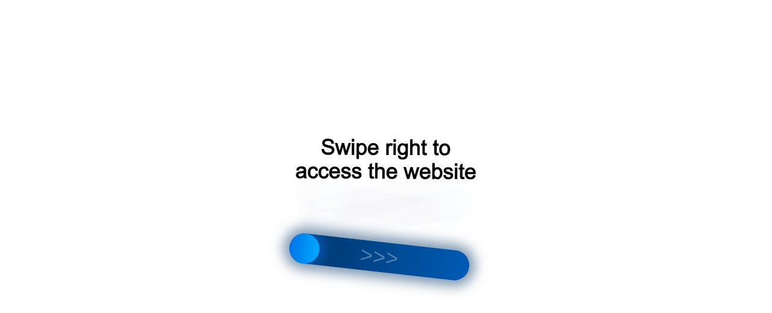

--- FILE ---
content_type: text/html;charset=UTF-8
request_url: https://r2.hk.kill-bot.ru/cn.php?url=aHR0cHM6Ly9nb29kY291cG9uLnJ1L3Byb21va29keS9ncm91cG9uLXVh&r=&png=99&raf=60&lv=33017&id=MzMwMTc=&p=MTguMTE5LjEzNS4yMDE=&rr=1769003030291&u=eyJDIjp7Im1heFRvdWNoUG9pbnRzIjowLCJCIjpmYWxzZX0sIkQiOnsidmVuZG9yIjoiR29vZ2xlIEluYy4iLCJBIjoiR29vZ2xlIFN3aWZ0U2hhZGVyIiwiQTEiOiJHb29nbGUgU3dpZnRTaGFkZXIifSwiaCI6eyJtIjozMiwibCI6ODE5MiwibyI6MjU2LCJpIjo4MTkyLCJqIjoxNiwicyI6eyIwIjo4MTkyLCIxIjo4MTkyfX0sInBsdWdpbnMiOm51bGwsImciOnsidGltZVpvbmUiOiJVVEMiLCJsb2NhbGUiOiJlbi1VUyJ9LCJ1Ijp7ImpzSGVhcFNpemVMaW1pdCI6NjYyMDAwMDAwfSwidiI6MX0=&g=iVBORw0KGgoAAAANSUhEUgAAAIAAAABACAYAAADS1n9%2FAAAENUlEQVR4Xu3UhVIUUBTG8e0Ouru7O59IEVQQDDBAQEXFBgN2l1JABVSwUSRt6SVVlLAwQCycOecxzrkz9wG%2B%2F%2FzuFQoEgnWhUCjgS7aBkAFQfgAikQgA1OsnBXzoFBjaWIW%2FvlgsBgB1ugk663mpYDijGgFIJBIAUKs1cxZCBUY2GRCAVCoFADWacULzeepophEByGQyAGBSj3EVQgXGskwIQC6XAwCjapTQfJ46vrkGASgUCgBgUI5wFUIFzFtqEYBSqQQA1YphQvN56sTWOgSgUqkAQJV8iKsQKjCZXY8A1Go1ALggGyQ0n6dO5TQgAI1GAwDOS19xFUIFprddRABarRYAnJO8JDSfp87kXkIAOp0OAJwVv%2BAqhArM5jUiAL1eDwAqRc8Jzeepr7c3IQALCwsAUCF8xlUIFXizoxkBWFpaAoAzgqeE5vPUtzsvIwArKysAcHr9CVchVGBu1xUEYG1tDQBO%2FXtMaD5PfZd%2FFQHY2NgAgJN%2FB7gKoQLvC1oQgK2tLQA48aef0HyeOr%2B7FQHY2dkBgOO%2F%2B7gKoQILe9oQgL29PQA49quX0Hyeurj3GgJwcHAAAOVrPVyFUIGlfdcRgKOjIwA4%2BrOb0Hye%2BqHwBgJwcnICAEdWH3EVQgU%2BFrUjAGdnZwBweKWL0Hye%2Bml%2FBwJwcXEBAGU%2FHnIVQgU%2BF99EAK6urgDg0PcHhObz1C8ltxCAm5sbADj4rZOrECqwXHobAbi7uwOAA1%2FvE5rPU78euIMAPDw8AEDp8j2uQqjAt4N3EYCnpycAKPlyl9B8nvr90D0E4OXlBQCKP9%2FhKoQK%2FCi7jwC8vb0BwP5PtwnN56krhzsRgI%2BPDwAo%2BniLqxAqsHrkAQLw9fUFAIUfbhKaz1N%2FHn2IAPz8%2FADAvqUOrkKowFp5FwLw9%2FcHAHsX2wnN56m%2Fjj1CAAEBAQBgz8INrkKowO%2Fj3QggMDAQAOyev05oPk%2F9c6IHAQQFBQGAgvfXuAqhAn9P9iKA4OBgAJD%2Fro3QfJ7671QfAggJCQEAu%2BZauQqhAuun%2BxFAaGgoANj5toXQfJ4qODOAAMLCwgDAjjdXuQqhAsKKxwggPDwcAGx%2FfYXQfJ4qqnyCACIiIgBA3uxlrkKogPjsUwQQGRkJAHJnmgnN56mSc88QQFRUFADYNt3EVQgVkJ5%2FjgCio6MBQM5UI6H5PFV24QUCiImJAQDZk5e4CqEC8qqXCCA2NhYAbJ24SGg%2BT1VUv0IAcXFxAGCLuYGrECqgNAwigPj4eACwebye0HyeqjIOIYCEhAQAkDVWx1UIFVCbhhFAYmIiAMgcrSU0n6dqakYQQFJSEgDYNFLDVQgV0NaOIoDk5GQAkDFsIjSfp%2BrqxhBASkoKANg4ZOQqhAro68cRQGpqKgDYMGggNJ%2BnWjSYEUBaWhoA4Eu0QXp6OgMg%2FAD%2BA8NKSfB4tp8SAAAAAElFTkSuQmCC&c=17690030284380616&ng=0
body_size: 259
content:
{"bot":true,"fraud":true,"l":true,"bl":false,"wl":false,"tm":"1","vpn":0,"net_id":4160945137,"capt":2,"d":false,"os":"Mac OS X","snsht":495876374,"snsht_d":2508626444,"sess":"17690030284380616","UserID":"151441428662410990","ip":"18.119.135.201","t":false,"rule":"487","net_t":"mob","sc":true,"fc":"from=capt","cv":"fe87e70815df079b72b8fa1ed98921e4","metr":"24909677"}